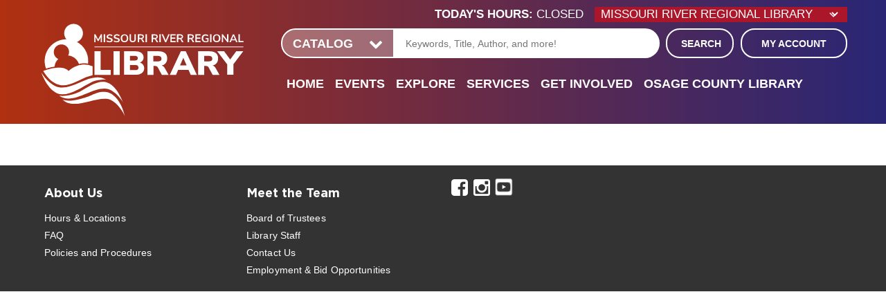

--- FILE ---
content_type: text/html; charset=UTF-8
request_url: https://www.mrrl.org/events/feed/html?adjust_range=1&current_date=2019-05-05&ongoing_events=hide
body_size: 7589
content:
<!DOCTYPE html>
<html lang="en" dir="ltr" prefix="og: https://ogp.me/ns#">
  <head>
    <meta charset="utf-8" />
<meta name="description" content="Missouri River Regional Library is committed to remaining in the forefront of providing excellence in educational, informational, cultural, and recreational enrichment in the service of all members of the community." />
<meta name="geo.position" content="38.5747409,-92.1707377" />
<meta name="geo.region" content="US-MO" />
<meta name="geo.placename" content="Jefferson City, MO" />
<link rel="canonical" href="https://www.mrrl.org/events/feed/html" />
<link rel="image_src" href="https://www.mrrl.org/sites/default/files/mrrl-social-logo.jpg" />
<meta property="og:site_name" content="Missouri River Regional Library" />
<meta property="og:type" content="website" />
<meta property="og:url" content="https://www.mrrl.org/events/feed/html" />
<meta property="og:title" content="| Missouri River Regional Library" />
<meta property="og:description" content="Missouri River Regional Library is committed to remaining in the forefront of providing excellence in educational, informational, cultural, and recreational enrichment in the service of all members of the community." />
<meta property="og:image" content="https://www.mrrl.org/sites/default/files/mrrl-social-logo.jpg" />
<meta name="twitter:card" content="summary" />
<meta name="twitter:title" content="| Missouri River Regional Library" />
<meta name="twitter:description" content="Missouri River Regional Library is committed to remaining in the forefront of providing excellence in educational, informational, cultural, and recreational enrichment in the service of all members of the community." />
<meta name="twitter:image" content="https://www.mrrl.org/sites/default/files/mrrl-social-logo.jpg" />
<meta name="Generator" content="Drupal 11 (https://www.drupal.org)" />
<meta name="MobileOptimized" content="width" />
<meta name="HandheldFriendly" content="true" />
<meta name="viewport" content="width=device-width, initial-scale=1.0" />
<link rel="icon" href="/core/misc/favicon.ico" type="image/vnd.microsoft.icon" />

    <title>| Missouri River Regional Library</title>
        <link rel="icon" type="image/png" href="/themes/custom/lm_custom_site_theme/assets/favicons/favicon.ico">
    <link rel="apple-touch-icon" sizes="180x180" href="/themes/custom/lm_custom_site_theme/assets/favicons/apple-touch-icon.png">
    <link rel="icon" type="image/png" sizes="32x32" href="/themes/custom/lm_custom_site_theme/assets/favicons/favicon-32x32.png">
    <link rel="icon" type="image/png" sizes="16x16" href="/themes/custom/lm_custom_site_theme/assets/favicons/favicon-16x16.png">
    <link rel="mask-icon" href="/themes/custom/lm_custom_site_theme/assets/favicons/safari-pinned-tab.svg" color="#5bbad5">
    <meta name="msapplication-TileColor" content="#ffffff">
    <meta name="theme-color" content="#ffffff">
    <link rel="stylesheet" media="all" href="/core/assets/vendor/normalize-css/normalize.css?t93f3d" />
<link rel="stylesheet" media="all" href="/modules/custom/lm_search/css/lm-search.css?t93f3d" />
<link rel="stylesheet" media="all" href="/core/misc/components/progress.module.css?t93f3d" />
<link rel="stylesheet" media="all" href="/core/misc/components/ajax-progress.module.css?t93f3d" />
<link rel="stylesheet" media="all" href="/core/modules/system/css/components/align.module.css?t93f3d" />
<link rel="stylesheet" media="all" href="/core/modules/system/css/components/container-inline.module.css?t93f3d" />
<link rel="stylesheet" media="all" href="/core/modules/system/css/components/clearfix.module.css?t93f3d" />
<link rel="stylesheet" media="all" href="/core/modules/system/css/components/hidden.module.css?t93f3d" />
<link rel="stylesheet" media="all" href="/core/modules/system/css/components/js.module.css?t93f3d" />
<link rel="stylesheet" media="all" href="/modules/custom/library_calendar/lc_calendar_theme/css/base.css?t93f3d" />
<link rel="stylesheet" media="all" href="/modules/custom/library_calendar/lc_calendar_theme/css/state.css?t93f3d" />
<link rel="stylesheet" media="all" href="/modules/custom/library_calendar/lc_calendar_theme/css/components/branch-selector.css?t93f3d" />
<link rel="stylesheet" media="all" href="/modules/custom/library_calendar/lc_calendar_theme/assets/slick/slick/slick.css?t93f3d" />
<link rel="stylesheet" media="all" href="/modules/contrib/office_hours/css/office_hours.css?t93f3d" />
<link rel="stylesheet" media="all" href="/themes/custom/lm_base_theme/css/components/progress.css?t93f3d" />
<link rel="stylesheet" media="all" href="/themes/custom/lm_base_theme/css/components/action-links.css?t93f3d" />
<link rel="stylesheet" media="all" href="/themes/custom/lm_base_theme/css/components/breadcrumb.css?t93f3d" />
<link rel="stylesheet" media="all" href="/themes/custom/lm_base_theme/css/components/button.css?t93f3d" />
<link rel="stylesheet" media="all" href="/themes/custom/lm_base_theme/css/components/collapse-processed.css?t93f3d" />
<link rel="stylesheet" media="all" href="/themes/custom/lm_base_theme/css/components/container-inline.css?t93f3d" />
<link rel="stylesheet" media="all" href="/themes/custom/lm_base_theme/css/components/details.css?t93f3d" />
<link rel="stylesheet" media="all" href="/themes/custom/lm_base_theme/css/components/exposed-filters.css?t93f3d" />
<link rel="stylesheet" media="all" href="/themes/custom/lm_base_theme/css/components/field.css?t93f3d" />
<link rel="stylesheet" media="all" href="/themes/custom/lm_base_theme/css/components/form.css?t93f3d" />
<link rel="stylesheet" media="all" href="/themes/custom/lm_base_theme/css/components/icons.css?t93f3d" />
<link rel="stylesheet" media="all" href="/themes/custom/lm_base_theme/css/components/inline-form.css?t93f3d" />
<link rel="stylesheet" media="all" href="/themes/custom/lm_base_theme/css/components/item-list.css?t93f3d" />
<link rel="stylesheet" media="all" href="/themes/custom/lm_base_theme/css/components/link.css?t93f3d" />
<link rel="stylesheet" media="all" href="/themes/custom/lm_base_theme/css/components/links.css?t93f3d" />
<link rel="stylesheet" media="all" href="/themes/custom/lm_base_theme/css/components/menu.css?t93f3d" />
<link rel="stylesheet" media="all" href="/themes/custom/lm_base_theme/css/components/more-link.css?t93f3d" />
<link rel="stylesheet" media="all" href="/themes/custom/lm_base_theme/css/components/pager.css?t93f3d" />
<link rel="stylesheet" media="all" href="/themes/custom/lm_base_theme/css/components/tabledrag.css?t93f3d" />
<link rel="stylesheet" media="all" href="/themes/custom/lm_base_theme/css/components/tableselect.css?t93f3d" />
<link rel="stylesheet" media="all" href="/themes/custom/lm_base_theme/css/components/tablesort.css?t93f3d" />
<link rel="stylesheet" media="all" href="/themes/custom/lm_base_theme/css/components/tabs.css?t93f3d" />
<link rel="stylesheet" media="all" href="/themes/custom/lm_base_theme/css/components/textarea.css?t93f3d" />
<link rel="stylesheet" media="all" href="/themes/custom/lm_base_theme/css/components/ui-dialog.css?t93f3d" />
<link rel="stylesheet" media="all" href="/themes/custom/lm_base_theme/css/components/messages.css?t93f3d" />
<link rel="stylesheet" media="all" href="/themes/custom/lm_base_theme/css/styles.css?t93f3d" />
<link rel="stylesheet" media="print" href="/themes/custom/lm_base_theme/css/print.css?t93f3d" />
<link rel="stylesheet" media="all" href="/themes/custom/lm_custom_site_theme/lib/magnific-popup/magnific-popup.css?t93f3d" />
<link rel="stylesheet" media="all" href="/themes/custom/lm_custom_site_theme/css/styles.css?t93f3d" />
<link rel="stylesheet" media="print" href="/themes/custom/lm_custom_site_theme/css/print.css?t93f3d" />

    
  </head>
  <body class="path-events path-not-content no-js">
        <a href="#main-content" class="visually-hidden focusable skip-link">
      Skip to main content
    </a>
    
      <div class="dialog-off-canvas-main-canvas" data-off-canvas-main-canvas>
    


<div class="css-breakpoints">
</div>


<div class="header">
      <div class="layout__section layout__section--announcements">
        <div class="region region-announcements">
    <div id="block-trackers" class="block block-block-content block-block-contentc10a0f1e-5bf5-44e5-b2be-83983d2d3e9e">
  
    
      
            <div class="clearfix text-formatted field field--name-body field--type-text-with-summary field--label-hidden field__item"><!-- Global site tag (gtag.js) - Google Ads: 481917419 --> <script async src="https://www.googletagmanager.com/gtag/js?id=AW-481917419"></script> <script> window.dataLayer = window.dataLayer || []; function gtag(){dataLayer.push(arguments);} gtag('js', new Date()); gtag('config', 'AW-481917419'); </script></div>
      
  </div>

  </div>

    </div>
    
  <div class="header-wrapper">
    <header role="banner" class="layout__header">

              <div class="layout__section layout__section--header">
          <div class="layout__section--branding">
              <div class="region region-branding">
    <div id="block-lm-custom-site-theme-branding" class="block block-system block-system-branding-block">
  
    
        <a href="/" rel="home" class="site-logo">
      <img src="/themes/custom/lm_custom_site_theme/logo.svg" alt="Home" />
    </a>
        <div class="site-name">
      <a href="/" rel="home">Missouri River Regional Library</a>
    </div>
    </div>

  </div>

          </div>
        </div>
          </header>

    <div class="layout__header-right">
              <div class="layout__section layout__section--header-right">
            <div class="region region-header">
    <div id="block-branchselect" class="block block-lc-branch-select block-lc-branch-select-block">
  
    
      


    
<div class="lc-branch-select">
    <div class="lc-branch-select__wrapper lc-branch-select__wrapper--separated lc-branch-select__wrapper--open">
    <div class="lc-branch-select__content-container">
              
                                              
        <div class="lc-branch-select__today-hours-container lc-branch-select__collapse" role="button" tabindex="0">
          <div class="lc-branch-select__today-hours">
            <b class="lc-branch-select__today-hours--label">Today's Hours:</b>
            <span class="lc-branch-select__today-hours--value"></span>
          </div>
        </div>
      
                                
  
  
  <div class="lc-branch-select__header js-form-item form-item js-form-type-select form-type-select js-form-item- form-item- form-no-label">
      <label for="lc-branch-selector" class="visually-hidden">Branch Selector</label>
        <select name="lc-branch-selector" class="lc-branch-select__select-input form-select" id="lc-branch-selector">
            <option value="79">Missouri River Regional Library</option>
                <option value="106">Osage County Library</option>
      </select>

        </div>


  
        
        
        <div class="lc-branch-select__collapsed-wrapper">
          
          <div class="lc-branch-select__content">
            <div id="taxonomy-term-79" class="taxonomy-term vocabulary-lc-library-branch">
  
      <h2><a href="/branch/missouri-river-regional-library">
            <div class="field field--name-name field--type-string field--label-hidden field__item">Missouri River Regional Library</div>
      </a></h2>
    
  <div class="content">
    

<div class="lc-branch-select__branch lc-branch-select__branch--79" data-branch="79">
  <div class="lc-branch-select__branch--hidden-region">
    <div class="block block-layout-builder block-field-blocktaxonomy-termlc-library-branchfield-lc-branch-hours">
  
    
      
      <div class="field field--name-field-lc-branch-hours field--type-office-hours field--label-hidden field__items">
              <div class="field__item"><div class="office-hours office-hours office-hours-status--closed"><div class="office-hours__item"><span class="office-hours__item-comments">Closed</span><span><br /></span></div></div></div>
          </div>
  
  </div>

  </div>
  <div class="lc-branch-selector-content-row">
    <div class="lc-branch-selector-content-col">
      <div>
        <div class="block block-layout-builder block-field-blocktaxonomy-termlc-library-branchfield-lc-phone-number">
  
    
      
            <div class="field field--name-field-lc-phone-number field--type-telephone field--label-hidden field__item"><a href="tel:5736342464">(573) 634-2464</a></div>
      
  </div>
<div class="block block-layout-builder block-field-blocktaxonomy-termlc-library-branchfield-lc-address">
  
    
      
            <div class="field field--name-field-lc-address field--type-address field--label-hidden field__item"><p class="address" translate="no"><span class="organization">Missouri River Regional Library</span><br>
<span class="address-line1">214 Adams Street</span><br>
<span class="locality">Jefferson City</span>, <span class="administrative-area">MO</span> <span class="postal-code">65101</span><br>
<span class="country">United States</span></p></div>
      
  </div>
<div class="block block-layout-builder block-extra-field-blocktaxonomy-termlc-library-branchmap-link">
  
    
      <a href="http://maps.google.com/?q=214%20Adams%20Street%2C%2BJefferson%20City%2C%2BMO%2C%2B65101" target="_blank">View on Google Maps</a>
  </div>

      </div>
    </div>
    <div class="lc-branch-selector-content-col">
      <div>
        <div class="block block-layout-builder block-field-blocktaxonomy-termlc-library-branchfield-lc-branch-hours">
  
    
      
      <div class="field field--name-field-lc-branch-hours field--type-office-hours field--label-hidden field__items">
              <div class="field__item"><div class="office-hours office-hours office-hours-status--closed"><div class="office-hours__item"><span class="office-hours__item-label">Sun: </span><span class="office-hours__item-slots">1:00pm-5:00pm</span><span><br /></span></div><div class="office-hours__item"><span class="office-hours__item-label">Mon: </span><span class="office-hours__item-comments">Closed</span><span><br /></span></div><div class="office-hours__item"><span class="office-hours__item-label">Tue: </span><span class="office-hours__item-slots">9:00am-8:00pm</span><span><br /></span></div><div class="office-hours__item"><span class="office-hours__item-label">Wed: </span><span class="office-hours__item-slots">9:00am-8:00pm</span><span><br /></span></div><div class="office-hours__item"><span class="office-hours__item-label">Thu: </span><span class="office-hours__item-slots">9:00am-8:00pm</span><span><br /></span></div><div class="office-hours__item"><span class="office-hours__item-label">Fri: </span><span class="office-hours__item-slots">9:00am-6:00pm</span><span><br /></span></div><div class="office-hours__item"><span class="office-hours__item-label">Sat: </span><span class="office-hours__item-slots">9:00am-5:00pm</span><span><br /></span></div></div></div>
          </div>
  
  </div>

      </div>
    </div>
  </div>
</div>

  </div>
</div>
<div id="taxonomy-term-106" class="taxonomy-term vocabulary-lc-library-branch">
  
      <h2><a href="/branch/osage-county-library">
            <div class="field field--name-name field--type-string field--label-hidden field__item">Osage County Library</div>
      </a></h2>
    
  <div class="content">
    

<div class="lc-branch-select__branch lc-branch-select__branch--106" data-branch="106">
  <div class="lc-branch-select__branch--hidden-region">
    <div class="block block-layout-builder block-field-blocktaxonomy-termlc-library-branchfield-lc-branch-hours">
  
    
      
      <div class="field field--name-field-lc-branch-hours field--type-office-hours field--label-hidden field__items">
              <div class="field__item"><div class="office-hours office-hours office-hours-status--closed"><div class="office-hours__item"><span class="office-hours__item-comments">Closed</span><span><br /></span></div></div></div>
          </div>
  
  </div>

  </div>
  <div class="lc-branch-selector-content-row">
    <div class="lc-branch-selector-content-col">
      <div>
        <div class="block block-layout-builder block-field-blocktaxonomy-termlc-library-branchfield-lc-phone-number">
  
    
      
            <div class="field field--name-field-lc-phone-number field--type-telephone field--label-hidden field__item"><a href="tel:5738972951">(573) 897-2951</a></div>
      
  </div>
<div class="block block-layout-builder block-field-blocktaxonomy-termlc-library-branchfield-lc-address">
  
    
      
            <div class="field field--name-field-lc-address field--type-address field--label-hidden field__item"><p class="address" translate="no"><span class="organization">Osage County Library</span><br>
<span class="address-line1">22 Library Lane</span><br>
<span class="locality">Linn</span>, <span class="administrative-area">MO</span> <span class="postal-code">65051</span><br>
<span class="country">United States</span></p></div>
      
  </div>
<div class="block block-layout-builder block-extra-field-blocktaxonomy-termlc-library-branchmap-link">
  
    
      <a href="http://maps.google.com/?q=22%20Library%20Lane%2C%2BLinn%2C%2BMO%2C%2B65051" target="_blank">View on Google Maps</a>
  </div>

      </div>
    </div>
    <div class="lc-branch-selector-content-col">
      <div>
        <div class="block block-layout-builder block-field-blocktaxonomy-termlc-library-branchfield-lc-branch-hours">
  
    
      
      <div class="field field--name-field-lc-branch-hours field--type-office-hours field--label-hidden field__items">
              <div class="field__item"><div class="office-hours office-hours office-hours-status--closed"><div class="office-hours__item"><span class="office-hours__item-label">Sun: </span><span class="office-hours__item-comments">Closed</span><span><br /></span></div><div class="office-hours__item"><span class="office-hours__item-label">Mon: </span><span class="office-hours__item-comments">Closed</span><span><br /></span></div><div class="office-hours__item"><span class="office-hours__item-label">Tue: </span><span class="office-hours__item-slots">9:00am-6:00pm</span><span><br /></span></div><div class="office-hours__item"><span class="office-hours__item-label">Wed: </span><span class="office-hours__item-slots">9:00am-6:00pm</span><span><br /></span></div><div class="office-hours__item"><span class="office-hours__item-label">Thu: </span><span class="office-hours__item-slots">9:00am-6:00pm</span><span><br /></span></div><div class="office-hours__item"><span class="office-hours__item-label">Fri: </span><span class="office-hours__item-slots">9:00am-6:00pm</span><span><br /></span></div><div class="office-hours__item"><span class="office-hours__item-label">Sat: </span><span class="office-hours__item-slots">9:00am-1:00pm</span><span><br /></span></div></div></div>
          </div>
  
  </div>

      </div>
    </div>
  </div>
</div>

  </div>
</div>

          </div>
        </div>
          </div>
  </div>
</div>

  </div>

  </div>

        </div>
      
              <div class="search-wrapper">
          <div class="layout__section layout__section--search">
              <div class="region region-search">
    <div id="block-searchblock" class="block block-lm-search block-lm-search-block">
  
    
      <div id="block-lm-search-block-search-switcher" class="lm-search-block lm-search-block--search-switcher">
<select id="search-selector" class="search-selector">
  <option value="catalog">Catalog</option>
  <option value="website">Website</option>
</select>
</div><div id="block-lm-search-block-catalog-search" class="lm-search-block lm-search-block--catalog-search">
<div id="catalog-search" class="catalog-search">
  <form action="https://mrrl.na2.iiivega.com/search" id="globalSearch" method="GET" class="search" target="_blank">
    <input name="searchType" value="everything" type="hidden">
    <div class="form--inline">
      <label class="visually-hidden" for="lm-catalog-search-input">Catalog Search</label>
      <div class="js-form-item form-item js-form-type-textfield form-type-textfield js-form-item-keywords form-item-keywords">
        <input id="lm-catalog-search-input" class="inputText lm-search__input-text"
          name="query" type="text" placeholder="Keywords, Title, Author, and more!">
      </div>
      <div class="form-actions js-form-wrapper form-wrapper">
        <button type="submit" class="form-submit js-form-submit button lm-search__submit">
          Search
        </button>
      </div>
    </div>
  </form>
</div>
</div><div id="block-lm-search-block-database-search" class="lm-search-block lm-search-block--database-search">
  <div id="database-search" class="database-search">
    <form class="views-exposed-form" data-drupal-selector="views-exposed-form-search-page" action="/search" method="get" id="views-exposed-form-search-page" accept-charset="UTF-8">
  <div class="form--inline clearfix">
  <div class="js-form-item form-item js-form-type-textfield form-type-textfield js-form-item-keywords form-item-keywords">
      <label for="edit-keywords">Keywords</label>
        <input data-drupal-selector="edit-keywords" type="text" id="edit-keywords" name="keywords" value="" size="30" maxlength="128" class="form-text" />

        </div>
<div data-drupal-selector="edit-actions" class="form-actions js-form-wrapper form-wrapper" id="edit-actions"><input data-drupal-selector="edit-submit-search" type="submit" id="edit-submit-search" value="Search" class="button js-form-submit form-submit" />
</div>

</div>

</form>

  </div>
</div><div id="block-lm-search-block-account-button" class="lm-search-block lm-search-block--account-button">
<div id="my-account" class="my-account">
  <a href="https://mrrl.na2.iiivega.com/?openAccount=checkouts" class="my-account-link">My Account</a>
</div>
</div>
  </div>

  </div>

          </div>
        </div>
      
              <div class="layout__section layout__section--navigation">
            <div class="toggle-buttons">
    <button class="navigation__toggle"><span class="visually-hidden">Toggle Navigation</span></button>
    <button class="glass-icon"><div class="glass-icon-c"><span class="glass-icon__circle"></span><span class="glass-icon__stick"></span><span class="visually-hidden">Search Navigation</span></div></button>
  </div>
  <div class="region region-navigation">
    <nav role="navigation" aria-labelledby="block-lm-custom-site-theme-lmcustomsitetheme-menu" id="block-lm-custom-site-theme-lmcustomsitetheme" class="block block-menu navigation menu--lm-custom-site-theme">
            
  <h2 class="visually-hidden" id="block-lm-custom-site-theme-lmcustomsitetheme-menu">LM Custom Site Theme</h2>
  

        
              <ul class="menu menu--level-0">
                          <li class="menu__menu-item menu__menu-item--level-0">
                                <a href="/" class="menu__menu-link menu__menu-link--level-0" data-drupal-link-system-path="&lt;front&gt;">Home</a>
                                              </li>
                      <li class="menu__menu-item menu__menu-item--level-0 menu__menu-item--expanded">
                                <span class="menu__menu-link menu__menu-link--level-0">Events</span>
                                                                <ul class="menu menu__child menu--level-1">
                          <li class="menu__menu-item menu__menu-item--level-1">
                                <a href="/events" class="menu__menu-link menu__menu-link--level-1" data-drupal-link-system-path="events">Calendar</a>
                                              </li>
                      <li class="menu__menu-item menu__menu-item--level-1">
                                <a href="/reserve-room/time" class="menu__menu-link menu__menu-link--level-1" data-drupal-link-system-path="node/5">Reserve a Room</a>
                                              </li>
                      <li class="menu__menu-item menu__menu-item--level-1 menu__menu-item--expanded">
                                <span class="menu__menu-link menu__menu-link--level-1">Printable Calendar</span>
                                                                <ul class="menu menu__child menu--level-2">
                          <li class="menu__menu-item menu__menu-item--level-2">
                                <a href="https://www.mrrl.org/media/5008" target="_blank" class="menu__menu-link menu__menu-link--level-2">Adult Library Calendar</a>
                                              </li>
                      <li class="menu__menu-item menu__menu-item--level-2">
                                <a href="https://www.mrrl.org/media/5009" target="_blank" class="menu__menu-link menu__menu-link--level-2">Kids &amp; Teens Library Calendar</a>
                                              </li>
                      <li class="menu__menu-item menu__menu-item--level-2">
                                <a href="https://www.mrrl.org/media/5010" target="_blank" class="menu__menu-link menu__menu-link--level-2">Osage County Calendar</a>
                                              </li>
                      <li class="menu__menu-item menu__menu-item--level-2">
                                <a href="https://www.mrrl.org/media/5011" target="_blank" class="menu__menu-link menu__menu-link--level-2">Technology Calendar</a>
                                              </li>
        </ul>
  
              </li>
        </ul>
  
              </li>
                      <li class="menu__menu-item menu__menu-item--level-0 menu__menu-item--expanded">
                                <span class="menu__menu-link menu__menu-link--level-0">Explore</span>
                                                                <ul class="menu menu__child menu--level-1">
                          <li class="menu__menu-item menu__menu-item--level-1">
                                <a href="https://mrrl.na2.iiivega.com/" target="_blank" class="menu__menu-link menu__menu-link--level-1">Catalog</a>
                                              </li>
                      <li class="menu__menu-item menu__menu-item--level-1">
                                <a href="/digital-media" class="menu__menu-link menu__menu-link--level-1" data-drupal-link-system-path="node/12454">Digital Media</a>
                                              </li>
                      <li class="menu__menu-item menu__menu-item--level-1">
                                <a href="/databases" class="menu__menu-link menu__menu-link--level-1">Online Learning &amp; Resources</a>
                                              </li>
                      <li class="menu__menu-item menu__menu-item--level-1">
                                <a href="https://www.mrrl.org/mrrl-book-box" class="menu__menu-link menu__menu-link--level-1">Book Box</a>
                                              </li>
                      <li class="menu__menu-item menu__menu-item--level-1">
                                <a href="/explore/new-materials" class="menu__menu-link menu__menu-link--level-1" data-drupal-link-system-path="node/64">New Materials</a>
                                              </li>
        </ul>
  
              </li>
                      <li class="menu__menu-item menu__menu-item--level-0 menu__menu-item--expanded">
                                <span class="menu__menu-link menu__menu-link--level-0">Services</span>
                                                                <ul class="menu menu__child menu--level-1">
                          <li class="menu__menu-item menu__menu-item--level-1">
                                <a href="/borrow/your-library-account/getting-library-card" class="menu__menu-link menu__menu-link--level-1" data-drupal-link-system-path="node/65">Get or Renew a Library Card</a>
                                              </li>
                      <li class="menu__menu-item menu__menu-item--level-1">
                                <a href="/services/ask-librarian" class="menu__menu-link menu__menu-link--level-1" data-drupal-link-system-path="node/67">Ask a Librarian</a>
                                              </li>
                      <li class="menu__menu-item menu__menu-item--level-1">
                                <a href="https://www.mrrl.org/technology" class="menu__menu-link menu__menu-link--level-1">Computer Classes</a>
                                              </li>
                      <li class="menu__menu-item menu__menu-item--level-1">
                                <a href="http://classic.searchmobius.org/" target="_blank" class="menu__menu-link menu__menu-link--level-1">Mobius</a>
                                              </li>
                      <li class="menu__menu-item menu__menu-item--level-1">
                                <a href="/services/request-materials" class="menu__menu-link menu__menu-link--level-1" data-drupal-link-system-path="node/68">Request for Materials</a>
                                              </li>
                      <li class="menu__menu-item menu__menu-item--level-1">
                                <a href="/services/bookmobile" class="menu__menu-link menu__menu-link--level-1" data-drupal-link-system-path="node/140">Bookmobile</a>
                                              </li>
                      <li class="menu__menu-item menu__menu-item--level-1">
                                <a href="https://www.mrrl.org/technology" class="menu__menu-link menu__menu-link--level-1">Technology</a>
                                              </li>
        </ul>
  
              </li>
                      <li class="menu__menu-item menu__menu-item--level-0 menu__menu-item--expanded">
                                <span class="menu__menu-link menu__menu-link--level-0">Get Involved</span>
                                                                <ul class="menu menu__child menu--level-1">
                          <li class="menu__menu-item menu__menu-item--level-1">
                                <a href="https://giving.librarycustomer.org/Donate?tid=7f63f75a-d4f3-4f61-8fa0-39d07b00a700&amp;cid=RQBpAHgAbABLAHAAcwBuADAANgBsAFkANABFAEQAYQBGAGkAOQA1AEkAZwA9AD0A" target="_blank" class="menu__menu-link menu__menu-link--level-1">Donate</a>
                                              </li>
                      <li class="menu__menu-item menu__menu-item--level-1">
                                <a href="/get-involved/foundation" class="menu__menu-link menu__menu-link--level-1" data-drupal-link-system-path="node/71">Foundation</a>
                                              </li>
                      <li class="menu__menu-item menu__menu-item--level-1">
                                <a href="/get-involved/friends-library" class="menu__menu-link menu__menu-link--level-1" data-drupal-link-system-path="node/72">Friends of the Library</a>
                                              </li>
                      <li class="menu__menu-item menu__menu-item--level-1">
                                <a href="/get-involved/giftsmemorials" class="menu__menu-link menu__menu-link--level-1" data-drupal-link-system-path="node/73">Gifts/Memorials</a>
                                              </li>
                      <li class="menu__menu-item menu__menu-item--level-1">
                                <a href="/get-involved/volunteer" class="menu__menu-link menu__menu-link--level-1" data-drupal-link-system-path="node/74">Volunteer</a>
                                              </li>
                      <li class="menu__menu-item menu__menu-item--level-1">
                                <a href="/get-involved/book-sale" class="menu__menu-link menu__menu-link--level-1" data-drupal-link-system-path="node/75">Book Sale</a>
                                              </li>
                      <li class="menu__menu-item menu__menu-item--level-1">
                                <a href="https://www.mrrl.org/community-resources" class="menu__menu-link menu__menu-link--level-1">Community Resources</a>
                                              </li>
        </ul>
  
              </li>
                      <li class="menu__menu-item menu__menu-item--level-0 menu__menu-item--expanded">
                                <a href="/osage-county-library" class="menu__menu-link menu__menu-link--level-0">Osage County Library</a>
                                                                <ul class="menu menu__child menu--level-1">
                          <li class="menu__menu-item menu__menu-item--level-1">
                                <a href="/osage-county-library/friends-osage" class="menu__menu-link menu__menu-link--level-1" data-drupal-link-system-path="node/76">Friends of Osage (FOCL)</a>
                                              </li>
        </ul>
  
              </li>
        </ul>
  


  </nav>

  </div>

        </div>
          </div>
  </div>
</div>

<div class="layout-container">
  
  

  

  

  <main role="main" class="main layout__section--main">
    
    <a id="main-content" tabindex="-1"></a>
    <div class="layout__flex-wrapper">
      
      
      <div class="layout__section layout__content  ">
          <div class="region region-content">
    <div id="block-google-analytics-4" class="block block-block-content block-block-content9c5aa4bd-46bb-4b1e-b1bb-e5c85747dcea">
  
    
      
            <div class="clearfix text-formatted field field--name-body field--type-text-with-summary field--label-hidden field__item"><!-- Google tag (gtag.js) -->
<script async src="https://www.googletagmanager.com/gtag/js?id=G-32JS1GJV52"></script>
<script>
  window.dataLayer = window.dataLayer || [];
  function gtag(){dataLayer.push(arguments);}
  gtag('js', new Date());

  gtag('config', 'G-32JS1GJV52');
</script></div>
      
  </div>
<div data-drupal-messages-fallback class="hidden"></div>
<div id="block-lm-custom-site-theme-page-title" class="block block-core block-page-title-block">
  
    
      


  </div>
<div id="block-lm-custom-site-theme-content" class="block block-system block-system-main-block">
  
    
      <section class="calendar calendar--month"><section class="calendar__wrap--month"><div data-count="0" data-display="0" data-date="2019-05-05" class="calendar__day calendar__day--ajax"><!-- Single day events on 2019-05-05. --></div>
</section>
</section>

  </div>

  </div>

      </div>

          </div>

  </main>

</div>
<div class="layout-container__footer">
  
      <footer role="contentinfo" class="layout__section layout__section--footer">
        <div class="region region-footer">
    
<div id="block-aboutuslinked" class="block linked-title-block linked-title-block--block block-block-content block-block-content8ef521b7-7c2d-4d5b-a5b1-7e994bdcd35b">
  
      <a href="/about-us" class="linked-title-block__link">
  
    <h2 class="linked-title-block__title">
      About Us
    </h2>

      </a>
    

  <div class="linked-title-block__content">
            <div class="clearfix text-formatted field field--name-body field--type-text-with-summary field--label-hidden field__item"><p><a href="/hours-locations">Hours &amp; Locations</a></p>

<p><a href="/faq">FAQ</a></p>

<p><a href="/policies">Policies</a><a href="/policies">&nbsp;and Procedures</a></p></div>
      </div>
</div>

<div id="block-meettheteamlinked" class="block linked-title-block linked-title-block--block block-block-content block-block-content11c1e09e-7436-4fdf-b125-650ba4a8eddb">
  
      <a href="/meet-team" class="linked-title-block__link">
  
    <h2 class="linked-title-block__title">
      Meet the Team
    </h2>

      </a>
    

  <div class="linked-title-block__content">
            <div class="clearfix text-formatted field field--name-body field--type-text-with-summary field--label-hidden field__item"><p><a href="/board-trustees">Board of Trustees</a></p>

<p><a href="/library-staff">Library Staff</a></p>

<p><a href="/contact-us">Contact Us</a></p>

<p><a href="/employment">Employment&nbsp;&amp; Bid Opportunities</a></p></div>
      </div>
</div>
<div id="block-214adamsstreet" class="block block-block-content block-block-content9687d29c-b6ae-4d87-86ea-778c8eca20fe">
  
    
      
            <div class="clearfix text-formatted field field--name-body field--type-text-with-summary field--label-hidden field__item"><p><a data-entity-type data-entity-uuid href="https://www.facebook.com/MORiverRegionalLibrary" target="_blank" title="MRRL Facebook Link"><img alt="facebook-square_0.png" data-entity-type data-entity-uuid height="32" src="/sites/default/files/facebook-square_0.png" width="32"></a><a data-entity-type data-entity-uuid href="https://www.instagram.com/missouririverregionallibrary/"><img alt="instagram_0.png" data-entity-type data-entity-uuid height="32" src="/sites/default/files/instagram_0.png" width="32"></a><a data-entity-type data-entity-uuid href="https://www.youtube.com/channel/UCh0ytZmea3gEej5DuzBt2Jg" target="_blank" title="MRRL YouTube Link"><img alt="youtube icon" data-entity-type data-entity-uuid height="32" src="/sites/default/files/yt10.png" width="32"></a>
</p></div>
      
  </div>
<div id="block-lm-custom-site-theme-google-analytics" class="block block-block-content block-block-content86a85b50-6ace-4373-8a94-72857222fe94">
  
    
      
            <div class="clearfix text-formatted field field--name-body field--type-text-with-summary field--label-hidden field__item"><!-- Global site tag (gtag.js) - Google Analytics -->
<script async src="https://www.googletagmanager.com/gtag/js?id=UA-35550638-1"></script>
<script>
  window.dataLayer = window.dataLayer || [];
  function gtag(){dataLayer.push(arguments);}
  gtag('js', new Date());

  gtag('config', 'UA-35550638-1');
</script></div>
      
  </div>

  </div>

    </footer>
  </div>
  </div>

    
    <script type="application/json" data-drupal-selector="drupal-settings-json">{"path":{"baseUrl":"\/","pathPrefix":"","currentPath":"events\/feed\/html","currentPathIsAdmin":false,"isFront":false,"currentLanguage":"en","currentQuery":{"adjust_range":"1","current_date":"2019-05-05","ongoing_events":"hide"}},"pluralDelimiter":"\u0003","suppressDeprecationErrors":true,"ajaxPageState":{"libraries":"eJx1jcEKAzEIRH8oxU8SI2YT0BXUPezfb3MppdDbzJuBp4w96OSJKSpcoD-gvQF7CAwPa2rYKQVrigkc6p30lXXrOo898pXlhrnq_yeFgid8UvMxFgtOvyLhu-B2UpVEyztLDLb8AbIERog","theme":"lm_custom_site_theme","theme_token":null},"ajaxTrustedUrl":{"\/search":true},"user":{"uid":0,"permissionsHash":"234f4f4707ae0358f3e63ed1a3b01bc0049881211e77cc636a013a0dc8a2e776"}}</script>
<script src="/core/assets/vendor/jquery/jquery.min.js?v=4.0.0-rc.1"></script>
<script src="/core/assets/vendor/once/once.min.js?v=1.0.1"></script>
<script src="/core/misc/drupalSettingsLoader.js?v=11.3.2"></script>
<script src="/core/misc/drupal.js?v=11.3.2"></script>
<script src="/core/misc/drupal.init.js?v=11.3.2"></script>
<script src="/core/assets/vendor/tabbable/index.umd.min.js?v=6.3.0"></script>
<script src="/modules/custom/library_calendar/lc_calendar_theme/js/browser-classes.js?t93f3d"></script>
<script src="/modules/custom/library_calendar/lc_branch_select/js/behaviors.js?t93f3d"></script>
<script src="/core/misc/progress.js?v=11.3.2"></script>
<script src="/core/assets/vendor/loadjs/loadjs.min.js?v=4.3.0"></script>
<script src="/core/misc/debounce.js?v=11.3.2"></script>
<script src="/core/misc/announce.js?v=11.3.2"></script>
<script src="/core/misc/message.js?v=11.3.2"></script>
<script src="/core/misc/ajax.js?v=11.3.2"></script>
<script src="/core/misc/form.js?v=11.3.2"></script>
<script src="/modules/custom/library_calendar/lc_core/js/form.js?t93f3d"></script>
<script src="/modules/custom/library_calendar/lc_calendar_theme/assets/slick/slick/slick.min.js?v=master"></script>
<script src="/themes/custom/lm_base_theme/js/scripts.js?v=1.x"></script>
<script src="/themes/custom/lm_custom_site_theme/lib/magnific-popup/jquery.magnific-popup.js?v=1.x"></script>
<script src="/themes/custom/lm_custom_site_theme/js/scripts.js?v=1.x"></script>
<script src="/modules/custom/lm_search/js/lm-search.behaviors.js?t93f3d"></script>

  </body>
</html>
